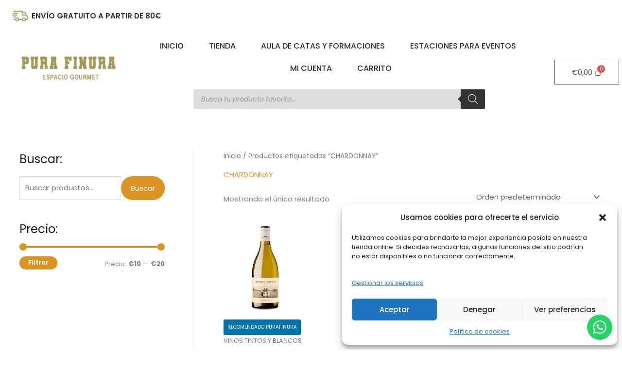

--- FILE ---
content_type: text/css; charset=utf-8
request_url: https://purafinura.es/wp-content/uploads/elementor/css/post-4468.css?ver=1765831674
body_size: 946
content:
.elementor-4468 .elementor-element.elementor-element-73f63d7 > .elementor-container > .elementor-column > .elementor-widget-wrap{align-content:center;align-items:center;}.elementor-4468 .elementor-element.elementor-element-73f63d7{padding:9px 9px 9px 9px;}.elementor-4468 .elementor-element.elementor-element-355a6c3 > .elementor-element-populated{margin:0px 0px 0px 0px;--e-column-margin-right:0px;--e-column-margin-left:0px;padding:0px 0px 0px 0px;}.elementor-4468 .elementor-element.elementor-element-fd86ef1 > .elementor-widget-container{margin:0px 0px 0px 0px;padding:8px 16px 0px 16px;}.elementor-4468 .elementor-element.elementor-element-c348933 .elementor-menu-toggle{margin:0 auto;}.elementor-4468 .elementor-element.elementor-element-1f503d8 .hfe-menu-cart__toggle .elementor-button,.elementor-4468 .elementor-element.elementor-element-1f503d8 .hfe-cart-menu-wrap-default .hfe-cart-count:after, .elementor-4468 .elementor-element.elementor-element-1f503d8 .hfe-cart-menu-wrap-default .hfe-cart-count{border-width:1px 1px 1px 1px;}.elementor-4468 .elementor-element.elementor-element-1f503d8 .hfe-menu-cart__toggle .elementor-button,.elementor-4468 .elementor-element.elementor-element-1f503d8 .hfe-cart-menu-wrap-default span.hfe-cart-count{color:#FFFFFF;background-color:#A29A5B;}.elementor-4468 .elementor-element.elementor-element-1f503d8 .hfe-menu-cart__toggle .elementor-button,.elementor-4468 .elementor-element.elementor-element-1f503d8 .hfe-cart-menu-wrap-default .hfe-cart-count:after, .elementor-4468 .elementor-element.elementor-element-1f503d8 .hfe-masthead-custom-menu-items .hfe-cart-menu-wrap-default .hfe-cart-count{border-color:#9B9B9B;}.elementor-4468 .elementor-element.elementor-element-44d82e2 > .elementor-container > .elementor-column > .elementor-widget-wrap{align-content:center;align-items:center;}.elementor-4468 .elementor-element.elementor-element-44d82e2, .elementor-4468 .elementor-element.elementor-element-44d82e2 > .elementor-background-overlay{border-radius:0px 0px 0px 0px;}.elementor-4468 .elementor-element.elementor-element-44d82e2{padding:4px 16px 16px 16px;}.elementor-4468 .elementor-element.elementor-element-198b0b7 .elementor-menu-toggle{margin:0 auto;}.elementor-4468 .elementor-element.elementor-element-198b0b7 .elementor-nav-menu .elementor-item{font-family:"Poppins", Sans-serif;font-size:16px;font-weight:500;text-transform:uppercase;}.elementor-4468 .elementor-element.elementor-element-198b0b7 .elementor-nav-menu--main .elementor-item{color:#2C2C2C;fill:#2C2C2C;}.elementor-4468 .elementor-element.elementor-element-198b0b7{--e-nav-menu-horizontal-menu-item-margin:calc( 12px / 2 );}.elementor-4468 .elementor-element.elementor-element-198b0b7 .elementor-nav-menu--main:not(.elementor-nav-menu--layout-horizontal) .elementor-nav-menu > li:not(:last-child){margin-bottom:12px;}.elementor-4468 .elementor-element.elementor-element-5c42ce6 .hfe-menu-cart__toggle .elementor-button,.elementor-4468 .elementor-element.elementor-element-5c42ce6 .hfe-cart-menu-wrap-default .hfe-cart-count:after, .elementor-4468 .elementor-element.elementor-element-5c42ce6 .hfe-cart-menu-wrap-default .hfe-cart-count{border-width:1px 1px 1px 1px;}@media(min-width:768px){.elementor-4468 .elementor-element.elementor-element-5579b68{width:20%;}.elementor-4468 .elementor-element.elementor-element-2d982ae{width:69.332%;}.elementor-4468 .elementor-element.elementor-element-251aa02{width:10%;}}@media(max-width:767px){.elementor-4468 .elementor-element.elementor-element-355a6c3.elementor-column > .elementor-widget-wrap{justify-content:center;}.elementor-4468 .elementor-element.elementor-element-ee99b44{width:80%;}.elementor-4468 .elementor-element.elementor-element-fcfc624{width:20%;}.elementor-bc-flex-widget .elementor-4468 .elementor-element.elementor-element-fcfc624.elementor-column .elementor-widget-wrap{align-items:center;}.elementor-4468 .elementor-element.elementor-element-fcfc624.elementor-column.elementor-element[data-element_type="column"] > .elementor-widget-wrap.elementor-element-populated{align-content:center;align-items:center;}.elementor-4468 .elementor-element.elementor-element-075a414{width:100%;}.elementor-4468 .elementor-element.elementor-element-e87476b{width:var( --container-widget-width, 80% );max-width:80%;--container-widget-width:80%;--container-widget-flex-grow:0;}.elementor-4468 .elementor-element.elementor-element-1f503d8{width:var( --container-widget-width, 20% );max-width:20%;--container-widget-width:20%;--container-widget-flex-grow:0;}.elementor-4468 .elementor-element.elementor-element-1f503d8 > .elementor-widget-container{padding:0px 4px 0px 0px;}}/* Start custom CSS for column, class: .elementor-element-075a414 */display:flex;/* End custom CSS */
/* Start custom CSS for section, class: .elementor-element-44d82e2 */.elementor-4468 .elementor-element.elementor-element-44d82e2 {
    box-shadow: 0 4px 8px rgba(0, 0, 0, 0.05);
}/* End custom CSS */

--- FILE ---
content_type: text/css; charset=utf-8
request_url: https://purafinura.es/wp-content/uploads/elementor/css/post-430.css?ver=1748853723
body_size: 1258
content:
.elementor-430 .elementor-element.elementor-element-0f5aa25:not(.elementor-motion-effects-element-type-background), .elementor-430 .elementor-element.elementor-element-0f5aa25 > .elementor-motion-effects-container > .elementor-motion-effects-layer{background-image:url("https://purafinura.es/wp-content/uploads/2020/01/hotel-diner-dining.jpg");background-position:bottom center;background-size:cover;}.elementor-430 .elementor-element.elementor-element-0f5aa25 > .elementor-background-overlay{background-color:transparent;background-image:linear-gradient(180deg, rgba(29,29,35,0.81) 0%, #000000 100%);opacity:0.93;transition:background 0.3s, border-radius 0.3s, opacity 0.3s;}.elementor-430 .elementor-element.elementor-element-0f5aa25{transition:background 0.3s, border 0.3s, border-radius 0.3s, box-shadow 0.3s;margin-top:0px;margin-bottom:0px;padding:150px 0px 80px 0px;}.elementor-430 .elementor-element.elementor-element-7df6cec > .elementor-widget-container{margin:0px 0px 0px 0px;padding:0px 0px 0px 0px;}.elementor-430 .elementor-element.elementor-element-7df6cec{text-align:center;}.elementor-430 .elementor-element.elementor-element-7df6cec .elementor-heading-title{color:#ffffff;}.elementor-430 .elementor-element.elementor-element-cada093 .elementor-button{background-color:#A29A5B;}.elementor-430 .elementor-element.elementor-element-cada093 > .elementor-widget-container{margin:0px 0px 0px 0px;padding:0px 0px 0px 0px;}.elementor-430 .elementor-element.elementor-element-cada093 .elementor-button-content-wrapper{flex-direction:row-reverse;}.elementor-430 .elementor-element.elementor-element-cada093 .elementor-button .elementor-button-content-wrapper{gap:10px;}.elementor-430 .elementor-element.elementor-element-1d4e18e > .elementor-widget-container{margin:0px 0px 0px 0px;padding:20px 0px 0px 0px;}.elementor-430 .elementor-element.elementor-element-1d4e18e{text-align:center;}.elementor-430 .elementor-element.elementor-element-1d4e18e .elementor-heading-title{color:#ffffff;}.elementor-430 .elementor-element.elementor-element-c805463{--grid-template-columns:repeat(0, auto);--icon-size:18px;--grid-column-gap:10px;--grid-row-gap:0px;}.elementor-430 .elementor-element.elementor-element-c805463 .elementor-widget-container{text-align:center;}.elementor-430 .elementor-element.elementor-element-c805463 > .elementor-widget-container{margin:0px 0px 0px 0px;padding:50px 0px 0px 0px;}.elementor-430 .elementor-element.elementor-element-c805463 .elementor-social-icon{background-color:rgba(255,255,255,0);--icon-padding:0.75em;border-style:dotted;border-width:2px 2px 2px 2px;border-color:#ffffff;}.elementor-430 .elementor-element.elementor-element-c805463 .elementor-social-icon i{color:#ffffff;}.elementor-430 .elementor-element.elementor-element-c805463 .elementor-social-icon svg{fill:#ffffff;}.elementor-430 .elementor-element.elementor-element-c805463 .elementor-icon{border-radius:50px 50px 50px 50px;}.elementor-430 .elementor-element.elementor-element-c805463 .elementor-social-icon:hover{background-color:#ffffff;border-color:#ffffff;}.elementor-430 .elementor-element.elementor-element-c805463 .elementor-social-icon:hover i{color:#1d1d23;}.elementor-430 .elementor-element.elementor-element-c805463 .elementor-social-icon:hover svg{fill:#1d1d23;}.elementor-430 .elementor-element.elementor-element-11bb796:not(.elementor-motion-effects-element-type-background), .elementor-430 .elementor-element.elementor-element-11bb796 > .elementor-motion-effects-container > .elementor-motion-effects-layer{background-color:#000000;}.elementor-430 .elementor-element.elementor-element-11bb796{transition:background 0.3s, border 0.3s, border-radius 0.3s, box-shadow 0.3s;padding:30px 0px 30px 0px;}.elementor-430 .elementor-element.elementor-element-11bb796 > .elementor-background-overlay{transition:background 0.3s, border-radius 0.3s, opacity 0.3s;}.elementor-430 .elementor-element.elementor-element-0c7f555:not(.elementor-motion-effects-element-type-background) > .elementor-widget-wrap, .elementor-430 .elementor-element.elementor-element-0c7f555 > .elementor-widget-wrap > .elementor-motion-effects-container > .elementor-motion-effects-layer{background-color:#000000;}.elementor-430 .elementor-element.elementor-element-0c7f555 > .elementor-element-populated{transition:background 0.3s, border 0.3s, border-radius 0.3s, box-shadow 0.3s;padding:30px 0px 30px 0px;}.elementor-430 .elementor-element.elementor-element-0c7f555 > .elementor-element-populated > .elementor-background-overlay{transition:background 0.3s, border-radius 0.3s, opacity 0.3s;}.elementor-430 .elementor-element.elementor-element-f949abe:not(.elementor-motion-effects-element-type-background), .elementor-430 .elementor-element.elementor-element-f949abe > .elementor-motion-effects-container > .elementor-motion-effects-layer{background-color:#000000;}.elementor-430 .elementor-element.elementor-element-f949abe{transition:background 0.3s, border 0.3s, border-radius 0.3s, box-shadow 0.3s;margin-top:0px;margin-bottom:0px;padding:0px 24px 0px 24px;}.elementor-430 .elementor-element.elementor-element-f949abe > .elementor-background-overlay{transition:background 0.3s, border-radius 0.3s, opacity 0.3s;}.elementor-430 .elementor-element.elementor-element-217495c{text-align:left;}.elementor-430 .elementor-element.elementor-element-217495c .elementor-heading-title{font-family:"Roboto Condensed", Sans-serif;font-size:22px;font-weight:700;text-transform:uppercase;color:#A29A5B;}.elementor-430 .elementor-element.elementor-element-255eb8d .elementor-nav-menu--main .elementor-item{color:#FFFFFF;fill:#FFFFFF;}.elementor-430 .elementor-element.elementor-element-255eb8d .elementor-nav-menu--dropdown a, .elementor-430 .elementor-element.elementor-element-255eb8d .elementor-menu-toggle{color:#FFFFFF;}.elementor-430 .elementor-element.elementor-element-255eb8d .elementor-nav-menu--dropdown{background-color:#000000;}.elementor-430 .elementor-element.elementor-element-4916700{text-align:left;}.elementor-430 .elementor-element.elementor-element-4916700 .elementor-heading-title{font-family:"Roboto Condensed", Sans-serif;font-size:22px;font-weight:700;text-transform:uppercase;color:#A29A5B;}.elementor-430 .elementor-element.elementor-element-02efcec > .elementor-widget-container{background-color:#000000;}.elementor-430 .elementor-element.elementor-element-02efcec .elementor-nav-menu--main .elementor-item{color:#FFFFFF;fill:#FFFFFF;}.elementor-430 .elementor-element.elementor-element-02efcec .elementor-nav-menu--dropdown a, .elementor-430 .elementor-element.elementor-element-02efcec .elementor-menu-toggle{color:#FFFFFF;}.elementor-430 .elementor-element.elementor-element-02efcec .elementor-nav-menu--dropdown{background-color:#000000;}.elementor-430 .elementor-element.elementor-element-d9774d0{text-align:left;}.elementor-430 .elementor-element.elementor-element-d9774d0 .elementor-heading-title{font-family:"Roboto Condensed", Sans-serif;font-size:22px;font-weight:700;text-transform:uppercase;color:#A29A5B;}.elementor-430 .elementor-element.elementor-element-6e620d6 > .elementor-widget-container{background-color:#000000;}.elementor-430 .elementor-element.elementor-element-6e620d6 .elementor-nav-menu--main .elementor-item{color:#FFFFFF;fill:#FFFFFF;}.elementor-430 .elementor-element.elementor-element-6e620d6 .elementor-nav-menu--dropdown a, .elementor-430 .elementor-element.elementor-element-6e620d6 .elementor-menu-toggle{color:#FFFFFF;}.elementor-430 .elementor-element.elementor-element-6e620d6 .elementor-nav-menu--dropdown{background-color:#000000;}.elementor-430 .elementor-element.elementor-element-65b4457:not(.elementor-motion-effects-element-type-background), .elementor-430 .elementor-element.elementor-element-65b4457 > .elementor-motion-effects-container > .elementor-motion-effects-layer{background-color:#000000;}.elementor-430 .elementor-element.elementor-element-65b4457{transition:background 0.3s, border 0.3s, border-radius 0.3s, box-shadow 0.3s;padding:30px 0px 30px 0px;}.elementor-430 .elementor-element.elementor-element-65b4457 > .elementor-background-overlay{transition:background 0.3s, border-radius 0.3s, opacity 0.3s;}.elementor-430 .elementor-element.elementor-element-0fdda06 .hfe-copyright-wrapper a, .elementor-430 .elementor-element.elementor-element-0fdda06 .hfe-copyright-wrapper{color:#aaaaaa;}@media(max-width:1024px){.elementor-430 .elementor-element.elementor-element-11bb796{padding:30px 20px 30px 20px;}.elementor-430 .elementor-element.elementor-element-0c7f555 > .elementor-element-populated{padding:30px 20px 30px 20px;}.elementor-430 .elementor-element.elementor-element-65b4457{padding:30px 20px 30px 20px;}}@media(max-width:767px){.elementor-430 .elementor-element.elementor-element-0f5aa25{margin-top:0px;margin-bottom:-120px;padding:80px 0px 150px 0px;}.elementor-430 .elementor-element.elementor-element-c805463 > .elementor-widget-container{margin:0px 0px 0px 0px;padding:20px 0px 0px 0px;}.elementor-430 .elementor-element.elementor-element-c805463{--icon-size:15px;}.elementor-430 .elementor-element.elementor-element-0fdda06 .hfe-copyright-wrapper{text-align:center;}}@media(max-width:1024px) and (min-width:768px){.elementor-430 .elementor-element.elementor-element-3a179f7{width:15%;}.elementor-430 .elementor-element.elementor-element-230282d{width:70%;}.elementor-430 .elementor-element.elementor-element-1b119b9{width:15%;}}@media(min-width:1025px){.elementor-430 .elementor-element.elementor-element-0f5aa25:not(.elementor-motion-effects-element-type-background), .elementor-430 .elementor-element.elementor-element-0f5aa25 > .elementor-motion-effects-container > .elementor-motion-effects-layer{background-attachment:fixed;}}